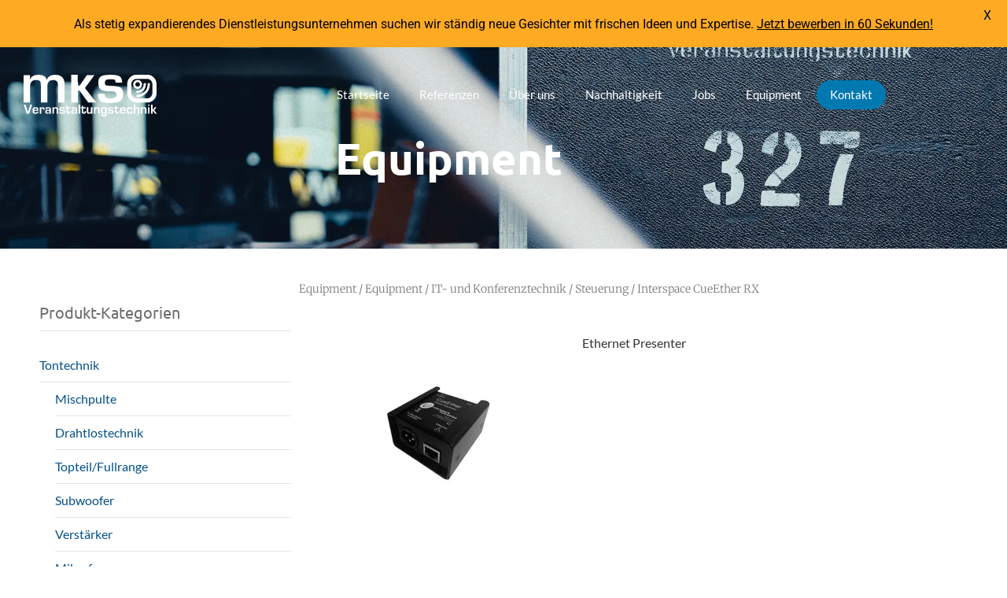

--- FILE ---
content_type: text/css
request_url: https://mks.gmbh/wp-content/cache/autoptimize/css/autoptimize_single_ffa083c3214e1950d361c05dc08d46c7.css?v=1668433739
body_size: 591
content:
@font-face{font-family:'Lato';font-style:normal;font-weight:400;src:url(https://mks.gmbh/wp-content/uploads/fonts/2de1207a3d3a081de2d11c396789110a/lato-latin-ext-v23-normal-400.woff2?c=1668433739) format('woff2');unicode-range:U+0100-024F,U+0259,U+1E00-1EFF,U+2020,U+20A0-20AB,U+20AD-20CF,U+2113,U+2C60-2C7F,U+A720-A7FF}@font-face{font-family:'Lato';font-style:normal;font-weight:400;src:url(https://mks.gmbh/wp-content/uploads/fonts/2de1207a3d3a081de2d11c396789110a/lato-latin-v23-normal-400.woff2?c=1668433739) format('woff2');unicode-range:U+0000-00FF,U+0131,U+0152-0153,U+02BB-02BC,U+02C6,U+02DA,U+02DC,U+2000-206F,U+2074,U+20AC,U+2122,U+2191,U+2193,U+2212,U+2215,U+FEFF,U+FFFD}@font-face{font-family:'Lato';font-style:normal;font-weight:700;src:url(https://mks.gmbh/wp-content/uploads/fonts/2de1207a3d3a081de2d11c396789110a/lato-latin-ext-v23-normal-700.woff2?c=1668433739) format('woff2');unicode-range:U+0100-024F,U+0259,U+1E00-1EFF,U+2020,U+20A0-20AB,U+20AD-20CF,U+2113,U+2C60-2C7F,U+A720-A7FF}@font-face{font-family:'Lato';font-style:normal;font-weight:700;src:url(https://mks.gmbh/wp-content/uploads/fonts/2de1207a3d3a081de2d11c396789110a/lato-latin-v23-normal-700.woff2?c=1668433739) format('woff2');unicode-range:U+0000-00FF,U+0131,U+0152-0153,U+02BB-02BC,U+02C6,U+02DA,U+02DC,U+2000-206F,U+2074,U+20AC,U+2122,U+2191,U+2193,U+2212,U+2215,U+FEFF,U+FFFD}@font-face{font-family:'Roboto';font-style:normal;font-weight:400;src:url(https://mks.gmbh/wp-content/uploads/fonts/2de1207a3d3a081de2d11c396789110a/roboto-cyrillic-ext-v30-normal-400.woff2?c=1668433739) format('woff2');unicode-range:U+0460-052F,U+1C80-1C88,U+20B4,U+2DE0-2DFF,U+A640-A69F,U+FE2E-FE2F}@font-face{font-family:'Roboto';font-style:normal;font-weight:400;src:url(https://mks.gmbh/wp-content/uploads/fonts/2de1207a3d3a081de2d11c396789110a/roboto-cyrillic-v30-normal-400.woff2?c=1668433739) format('woff2');unicode-range:U+0301,U+0400-045F,U+0490-0491,U+04B0-04B1,U+2116}@font-face{font-family:'Roboto';font-style:normal;font-weight:400;src:url(https://mks.gmbh/wp-content/uploads/fonts/2de1207a3d3a081de2d11c396789110a/roboto-greek-ext-v30-normal-400.woff2?c=1668433739) format('woff2');unicode-range:U+1F00-1FFF}@font-face{font-family:'Roboto';font-style:normal;font-weight:400;src:url(https://mks.gmbh/wp-content/uploads/fonts/2de1207a3d3a081de2d11c396789110a/roboto-greek-v30-normal-400.woff2?c=1668433739) format('woff2');unicode-range:U+0370-03FF}@font-face{font-family:'Roboto';font-style:normal;font-weight:400;src:url(https://mks.gmbh/wp-content/uploads/fonts/2de1207a3d3a081de2d11c396789110a/roboto-vietnamese-v30-normal-400.woff2?c=1668433739) format('woff2');unicode-range:U+0102-0103,U+0110-0111,U+0128-0129,U+0168-0169,U+01A0-01A1,U+01AF-01B0,U+1EA0-1EF9,U+20AB}@font-face{font-family:'Roboto';font-style:normal;font-weight:400;src:url(https://mks.gmbh/wp-content/uploads/fonts/2de1207a3d3a081de2d11c396789110a/roboto-latin-ext-v30-normal-400.woff2?c=1668433739) format('woff2');unicode-range:U+0100-024F,U+0259,U+1E00-1EFF,U+2020,U+20A0-20AB,U+20AD-20CF,U+2113,U+2C60-2C7F,U+A720-A7FF}@font-face{font-family:'Roboto';font-style:normal;font-weight:400;src:url(https://mks.gmbh/wp-content/uploads/fonts/2de1207a3d3a081de2d11c396789110a/roboto-latin-v30-normal-400.woff2?c=1668433739) format('woff2');unicode-range:U+0000-00FF,U+0131,U+0152-0153,U+02BB-02BC,U+02C6,U+02DA,U+02DC,U+2000-206F,U+2074,U+20AC,U+2122,U+2191,U+2193,U+2212,U+2215,U+FEFF,U+FFFD}@font-face{font-family:'Roboto';font-style:normal;font-weight:500;src:url(https://mks.gmbh/wp-content/uploads/fonts/2de1207a3d3a081de2d11c396789110a/roboto-cyrillic-ext-v30-normal-500.woff2?c=1668433739) format('woff2');unicode-range:U+0460-052F,U+1C80-1C88,U+20B4,U+2DE0-2DFF,U+A640-A69F,U+FE2E-FE2F}@font-face{font-family:'Roboto';font-style:normal;font-weight:500;src:url(https://mks.gmbh/wp-content/uploads/fonts/2de1207a3d3a081de2d11c396789110a/roboto-cyrillic-v30-normal-500.woff2?c=1668433739) format('woff2');unicode-range:U+0301,U+0400-045F,U+0490-0491,U+04B0-04B1,U+2116}@font-face{font-family:'Roboto';font-style:normal;font-weight:500;src:url(https://mks.gmbh/wp-content/uploads/fonts/2de1207a3d3a081de2d11c396789110a/roboto-greek-ext-v30-normal-500.woff2?c=1668433739) format('woff2');unicode-range:U+1F00-1FFF}@font-face{font-family:'Roboto';font-style:normal;font-weight:500;src:url(https://mks.gmbh/wp-content/uploads/fonts/2de1207a3d3a081de2d11c396789110a/roboto-greek-v30-normal-500.woff2?c=1668433739) format('woff2');unicode-range:U+0370-03FF}@font-face{font-family:'Roboto';font-style:normal;font-weight:500;src:url(https://mks.gmbh/wp-content/uploads/fonts/2de1207a3d3a081de2d11c396789110a/roboto-vietnamese-v30-normal-500.woff2?c=1668433739) format('woff2');unicode-range:U+0102-0103,U+0110-0111,U+0128-0129,U+0168-0169,U+01A0-01A1,U+01AF-01B0,U+1EA0-1EF9,U+20AB}@font-face{font-family:'Roboto';font-style:normal;font-weight:500;src:url(https://mks.gmbh/wp-content/uploads/fonts/2de1207a3d3a081de2d11c396789110a/roboto-latin-ext-v30-normal-500.woff2?c=1668433739) format('woff2');unicode-range:U+0100-024F,U+0259,U+1E00-1EFF,U+2020,U+20A0-20AB,U+20AD-20CF,U+2113,U+2C60-2C7F,U+A720-A7FF}@font-face{font-family:'Roboto';font-style:normal;font-weight:500;src:url(https://mks.gmbh/wp-content/uploads/fonts/2de1207a3d3a081de2d11c396789110a/roboto-latin-v30-normal-500.woff2?c=1668433739) format('woff2');unicode-range:U+0000-00FF,U+0131,U+0152-0153,U+02BB-02BC,U+02C6,U+02DA,U+02DC,U+2000-206F,U+2074,U+20AC,U+2122,U+2191,U+2193,U+2212,U+2215,U+FEFF,U+FFFD}@font-face{font-family:'Roboto';font-style:normal;font-weight:700;src:url(https://mks.gmbh/wp-content/uploads/fonts/2de1207a3d3a081de2d11c396789110a/roboto-cyrillic-ext-v30-normal-700.woff2?c=1668433739) format('woff2');unicode-range:U+0460-052F,U+1C80-1C88,U+20B4,U+2DE0-2DFF,U+A640-A69F,U+FE2E-FE2F}@font-face{font-family:'Roboto';font-style:normal;font-weight:700;src:url(https://mks.gmbh/wp-content/uploads/fonts/2de1207a3d3a081de2d11c396789110a/roboto-cyrillic-v30-normal-700.woff2?c=1668433739) format('woff2');unicode-range:U+0301,U+0400-045F,U+0490-0491,U+04B0-04B1,U+2116}@font-face{font-family:'Roboto';font-style:normal;font-weight:700;src:url(https://mks.gmbh/wp-content/uploads/fonts/2de1207a3d3a081de2d11c396789110a/roboto-greek-ext-v30-normal-700.woff2?c=1668433739) format('woff2');unicode-range:U+1F00-1FFF}@font-face{font-family:'Roboto';font-style:normal;font-weight:700;src:url(https://mks.gmbh/wp-content/uploads/fonts/2de1207a3d3a081de2d11c396789110a/roboto-greek-v30-normal-700.woff2?c=1668433739) format('woff2');unicode-range:U+0370-03FF}@font-face{font-family:'Roboto';font-style:normal;font-weight:700;src:url(https://mks.gmbh/wp-content/uploads/fonts/2de1207a3d3a081de2d11c396789110a/roboto-vietnamese-v30-normal-700.woff2?c=1668433739) format('woff2');unicode-range:U+0102-0103,U+0110-0111,U+0128-0129,U+0168-0169,U+01A0-01A1,U+01AF-01B0,U+1EA0-1EF9,U+20AB}@font-face{font-family:'Roboto';font-style:normal;font-weight:700;src:url(https://mks.gmbh/wp-content/uploads/fonts/2de1207a3d3a081de2d11c396789110a/roboto-latin-ext-v30-normal-700.woff2?c=1668433739) format('woff2');unicode-range:U+0100-024F,U+0259,U+1E00-1EFF,U+2020,U+20A0-20AB,U+20AD-20CF,U+2113,U+2C60-2C7F,U+A720-A7FF}@font-face{font-family:'Roboto';font-style:normal;font-weight:700;src:url(https://mks.gmbh/wp-content/uploads/fonts/2de1207a3d3a081de2d11c396789110a/roboto-latin-v30-normal-700.woff2?c=1668433739) format('woff2');unicode-range:U+0000-00FF,U+0131,U+0152-0153,U+02BB-02BC,U+02C6,U+02DA,U+02DC,U+2000-206F,U+2074,U+20AC,U+2122,U+2191,U+2193,U+2212,U+2215,U+FEFF,U+FFFD}

--- FILE ---
content_type: text/css
request_url: https://mks.gmbh/wp-content/cache/autoptimize/css/autoptimize_single_7a629fc15ce8d9508ba76d08390cd159.css?ver=1769176500
body_size: 528
content:
.elementor-kit-37{--e-global-color-primary:#0079b1;--e-global-color-secondary:#54595f;--e-global-color-text:#cfcfcf;--e-global-color-accent:#61ce70;--e-global-color-7d8d2ef0:#4054b2;--e-global-color-2cc9c570:#23a455;--e-global-color-4be6157f:#000;--e-global-color-37985123:#fff;--e-global-color-f928577:#272525;--e-global-color-6462817:#e7eced;--e-global-color-8300558:#1d2023;--e-global-color-c649e09:#292e31;--e-global-typography-primary-font-family:"Ubuntu";--e-global-typography-primary-font-weight:600;--e-global-typography-secondary-font-family:"Ubuntu";--e-global-typography-secondary-font-weight:400;--e-global-typography-text-font-family:"Roboto";--e-global-typography-text-font-weight:400;--e-global-typography-accent-font-family:"Roboto";--e-global-typography-accent-font-weight:500;--e-global-typography-8c63fd8-font-family:"Roboto";--e-global-typography-8c63fd8-font-size:20px;--e-global-typography-8c63fd8-font-weight:300;--e-global-typography-8c63fd8-text-transform:none;--e-global-typography-8c63fd8-font-style:normal;--e-global-typography-8c63fd8-text-decoration:none;--e-global-typography-8c63fd8-line-height:1.6em;--e-global-typography-8c63fd8-letter-spacing:0px}.elementor-kit-37 e-page-transition{background-color:#ffbc7d}.elementor-kit-37 h1{font-family:var(--e-global-typography-primary-font-family),Sans-serif;font-weight:var(--e-global-typography-primary-font-weight)}.elementor-kit-37 h2{font-family:var(--e-global-typography-primary-font-family),Sans-serif;font-weight:var(--e-global-typography-primary-font-weight)}.elementor-kit-37 h3{font-family:var(--e-global-typography-primary-font-family),Sans-serif;font-weight:var(--e-global-typography-primary-font-weight)}.elementor-kit-37 h4{font-family:var(--e-global-typography-primary-font-family),Sans-serif;font-weight:var(--e-global-typography-primary-font-weight)}.elementor-kit-37 h5{font-family:var(--e-global-typography-primary-font-family),Sans-serif;font-weight:var(--e-global-typography-primary-font-weight)}.elementor-section.elementor-section-boxed>.elementor-container{max-width:1140px}.e-con{--container-max-width:1140px}.elementor-widget:not(:last-child){margin-block-end:20px}.elementor-element{--widgets-spacing:20px 20px;--widgets-spacing-row:20px;--widgets-spacing-column:20px}{}h1.entry-title{display:var(--page-title-display)}@media(max-width:1024px){.elementor-section.elementor-section-boxed>.elementor-container{max-width:1024px}.e-con{--container-max-width:1024px}}@media(max-width:767px){.elementor-section.elementor-section-boxed>.elementor-container{max-width:767px}.e-con{--container-max-width:767px}}

--- FILE ---
content_type: text/css
request_url: https://mks.gmbh/wp-content/cache/autoptimize/css/autoptimize_single_a972bcd9b72fbd5a009bc2fd4361aa7f.css?ver=1769176501
body_size: 1602
content:
.elementor-1304 .elementor-element.elementor-element-434a134{margin-top:0;margin-bottom:0;padding:10px 0}.elementor-bc-flex-widget .elementor-1304 .elementor-element.elementor-element-64574049.elementor-column .elementor-widget-wrap{align-items:center}.elementor-1304 .elementor-element.elementor-element-64574049.elementor-column.elementor-element[data-element_type="column"]>.elementor-widget-wrap.elementor-element-populated{align-content:center;align-items:center}.elementor-1304 .elementor-element.elementor-element-247b7050 .hfe-site-logo-container,.elementor-1304 .elementor-element.elementor-element-247b7050 .hfe-caption-width figcaption{text-align:left}.elementor-1304 .elementor-element.elementor-element-247b7050 .widget-image-caption{margin-top:0;margin-bottom:0}.elementor-1304 .elementor-element.elementor-element-247b7050>.elementor-widget-container{margin:11px;padding:0}.elementor-1304 .elementor-element.elementor-element-247b7050 .hfe-site-logo-container .hfe-site-logo-img{border-style:none}.elementor-bc-flex-widget .elementor-1304 .elementor-element.elementor-element-53f60f91.elementor-column .elementor-widget-wrap{align-items:center}.elementor-1304 .elementor-element.elementor-element-53f60f91.elementor-column.elementor-element[data-element_type="column"]>.elementor-widget-wrap.elementor-element-populated{align-content:center;align-items:center}.elementor-1304 .elementor-element.elementor-element-53f60f91.elementor-column>.elementor-widget-wrap{justify-content:flex-end}.elementor-1304 .elementor-element.elementor-element-78d6232e .menu-item a.hfe-menu-item{padding-left:19px;padding-right:19px}.elementor-1304 .elementor-element.elementor-element-78d6232e .menu-item a.hfe-sub-menu-item{padding-left:calc( 19px + 20px );padding-right:19px}.elementor-1304 .elementor-element.elementor-element-78d6232e .hfe-nav-menu__layout-vertical .menu-item ul ul a.hfe-sub-menu-item{padding-left:calc( 19px + 40px );padding-right:19px}.elementor-1304 .elementor-element.elementor-element-78d6232e .hfe-nav-menu__layout-vertical .menu-item ul ul ul a.hfe-sub-menu-item{padding-left:calc( 19px + 60px );padding-right:19px}.elementor-1304 .elementor-element.elementor-element-78d6232e .hfe-nav-menu__layout-vertical .menu-item ul ul ul ul a.hfe-sub-menu-item{padding-left:calc( 19px + 80px );padding-right:19px}.elementor-1304 .elementor-element.elementor-element-78d6232e .menu-item a.hfe-menu-item,.elementor-1304 .elementor-element.elementor-element-78d6232e .menu-item a.hfe-sub-menu-item{padding-top:15px;padding-bottom:15px}body:not(.rtl) .elementor-1304 .elementor-element.elementor-element-78d6232e .hfe-nav-menu__layout-horizontal .hfe-nav-menu>li.menu-item:not(:last-child){margin-right:0}body.rtl .elementor-1304 .elementor-element.elementor-element-78d6232e .hfe-nav-menu__layout-horizontal .hfe-nav-menu>li.menu-item:not(:last-child){margin-left:0}.elementor-1304 .elementor-element.elementor-element-78d6232e nav:not(.hfe-nav-menu__layout-horizontal) .hfe-nav-menu>li.menu-item:not(:last-child){margin-bottom:0}body:not(.rtl) .elementor-1304 .elementor-element.elementor-element-78d6232e .hfe-nav-menu__layout-horizontal .hfe-nav-menu>li.menu-item{margin-bottom:0}.elementor-1304 .elementor-element.elementor-element-78d6232e ul.sub-menu{width:220px}.elementor-1304 .elementor-element.elementor-element-78d6232e .sub-menu li a.hfe-sub-menu-item,.elementor-1304 .elementor-element.elementor-element-78d6232e nav.hfe-dropdown li a.hfe-menu-item,.elementor-1304 .elementor-element.elementor-element-78d6232e nav.hfe-dropdown-expandible li a.hfe-menu-item{padding-left:22px;padding-right:22px}.elementor-1304 .elementor-element.elementor-element-78d6232e nav.hfe-dropdown-expandible a.hfe-sub-menu-item,.elementor-1304 .elementor-element.elementor-element-78d6232e nav.hfe-dropdown li a.hfe-sub-menu-item{padding-left:calc( 22px + 20px );padding-right:22px}.elementor-1304 .elementor-element.elementor-element-78d6232e .hfe-dropdown .menu-item ul ul a.hfe-sub-menu-item,.elementor-1304 .elementor-element.elementor-element-78d6232e .hfe-dropdown-expandible .menu-item ul ul a.hfe-sub-menu-item{padding-left:calc( 22px + 40px );padding-right:22px}.elementor-1304 .elementor-element.elementor-element-78d6232e .hfe-dropdown .menu-item ul ul ul a.hfe-sub-menu-item,.elementor-1304 .elementor-element.elementor-element-78d6232e .hfe-dropdown-expandible .menu-item ul ul ul a.hfe-sub-menu-item{padding-left:calc( 22px + 60px );padding-right:22px}.elementor-1304 .elementor-element.elementor-element-78d6232e .hfe-dropdown .menu-item ul ul ul ul a.hfe-sub-menu-item,.elementor-1304 .elementor-element.elementor-element-78d6232e .hfe-dropdown-expandible .menu-item ul ul ul ul a.hfe-sub-menu-item{padding-left:calc( 22px + 80px );padding-right:22px}.elementor-1304 .elementor-element.elementor-element-78d6232e .sub-menu a.hfe-sub-menu-item,.elementor-1304 .elementor-element.elementor-element-78d6232e nav.hfe-dropdown li a.hfe-menu-item,.elementor-1304 .elementor-element.elementor-element-78d6232e nav.hfe-dropdown li a.hfe-sub-menu-item,.elementor-1304 .elementor-element.elementor-element-78d6232e nav.hfe-dropdown-expandible li a.hfe-menu-item,.elementor-1304 .elementor-element.elementor-element-78d6232e nav.hfe-dropdown-expandible li a.hfe-sub-menu-item{padding-top:11px;padding-bottom:11px}.elementor-1304 .elementor-element.elementor-element-78d6232e .hfe-nav-menu-icon{font-size:23px;background-color:#3A3A3A00;padding:.35em}.elementor-1304 .elementor-element.elementor-element-78d6232e .hfe-nav-menu-icon svg{font-size:23px;line-height:23px;height:23px;width:23px}.elementor-1304 .elementor-element.elementor-element-78d6232e .menu-item a.hfe-menu-item.elementor-button{padding:11px 17px;background-color:var(--e-global-color-primary);color:#fff;border-radius:40px}.elementor-1304 .elementor-element.elementor-element-78d6232e{width:auto;max-width:auto}.elementor-1304 .elementor-element.elementor-element-78d6232e .hfe-nav-menu__toggle{margin-left:auto}.elementor-1304 .elementor-element.elementor-element-78d6232e a.hfe-menu-item,.elementor-1304 .elementor-element.elementor-element-78d6232e a.hfe-sub-menu-item{font-size:15px}.elementor-1304 .elementor-element.elementor-element-78d6232e .menu-item a.hfe-menu-item,.elementor-1304 .elementor-element.elementor-element-78d6232e .sub-menu a.hfe-sub-menu-item{color:#fff}.elementor-1304 .elementor-element.elementor-element-78d6232e .hfe-nav-menu-layout:not(.hfe-pointer__framed) .menu-item.parent a.hfe-menu-item:before,.elementor-1304 .elementor-element.elementor-element-78d6232e .hfe-nav-menu-layout:not(.hfe-pointer__framed) .menu-item.parent a.hfe-menu-item:after{background-color:var(--e-global-color-primary)}.elementor-1304 .elementor-element.elementor-element-78d6232e .hfe-nav-menu-layout:not(.hfe-pointer__framed) .menu-item.parent .sub-menu .hfe-has-submenu-container a:after{background-color:var(--e-global-color-primary)}.elementor-1304 .elementor-element.elementor-element-78d6232e .hfe-pointer__framed .menu-item.parent a.hfe-menu-item:before,.elementor-1304 .elementor-element.elementor-element-78d6232e .hfe-pointer__framed .menu-item.parent a.hfe-menu-item:after{border-color:var(--e-global-color-primary)}.elementor-1304 .elementor-element.elementor-element-78d6232e .sub-menu a.hfe-sub-menu-item,.elementor-1304 .elementor-element.elementor-element-78d6232e .elementor-menu-toggle,.elementor-1304 .elementor-element.elementor-element-78d6232e nav.hfe-dropdown li a.hfe-menu-item,.elementor-1304 .elementor-element.elementor-element-78d6232e nav.hfe-dropdown li a.hfe-sub-menu-item,.elementor-1304 .elementor-element.elementor-element-78d6232e nav.hfe-dropdown-expandible li a.hfe-menu-item,.elementor-1304 .elementor-element.elementor-element-78d6232e nav.hfe-dropdown-expandible li a.hfe-sub-menu-item{color:#c8c8c8}.elementor-1304 .elementor-element.elementor-element-78d6232e .sub-menu,.elementor-1304 .elementor-element.elementor-element-78d6232e nav.hfe-dropdown,.elementor-1304 .elementor-element.elementor-element-78d6232e nav.hfe-dropdown-expandible,.elementor-1304 .elementor-element.elementor-element-78d6232e nav.hfe-dropdown .menu-item a.hfe-menu-item,.elementor-1304 .elementor-element.elementor-element-78d6232e nav.hfe-dropdown .menu-item a.hfe-sub-menu-item{background-color:#353c40}.elementor-1304 .elementor-element.elementor-element-78d6232e .sub-menu a.hfe-sub-menu-item:hover,.elementor-1304 .elementor-element.elementor-element-78d6232e .elementor-menu-toggle:hover,.elementor-1304 .elementor-element.elementor-element-78d6232e nav.hfe-dropdown li a.hfe-menu-item:hover,.elementor-1304 .elementor-element.elementor-element-78d6232e nav.hfe-dropdown li a.hfe-sub-menu-item:hover,.elementor-1304 .elementor-element.elementor-element-78d6232e nav.hfe-dropdown-expandible li a.hfe-menu-item:hover,.elementor-1304 .elementor-element.elementor-element-78d6232e nav.hfe-dropdown-expandible li a.hfe-sub-menu-item:hover{color:#fff}.elementor-1304 .elementor-element.elementor-element-78d6232e .sub-menu li a.hfe-sub-menu-item,.elementor-1304 .elementor-element.elementor-element-78d6232e nav.hfe-dropdown li a.hfe-sub-menu-item,.elementor-1304 .elementor-element.elementor-element-78d6232e nav.hfe-dropdown li a.hfe-menu-item,.elementor-1304 .elementor-element.elementor-element-78d6232e nav.hfe-dropdown-expandible li a.hfe-menu-item,.elementor-1304 .elementor-element.elementor-element-78d6232e nav.hfe-dropdown-expandible li a.hfe-sub-menu-item{font-size:13px}.elementor-1304 .elementor-element.elementor-element-78d6232e .sub-menu li.menu-item:not(:last-child),.elementor-1304 .elementor-element.elementor-element-78d6232e nav.hfe-dropdown li.menu-item:not(:last-child),.elementor-1304 .elementor-element.elementor-element-78d6232e nav.hfe-dropdown-expandible li.menu-item:not(:last-child){border-bottom-style:none}.elementor-1304 .elementor-element.elementor-element-78d6232e div.hfe-nav-menu-icon{color:#fff}.elementor-1304 .elementor-element.elementor-element-78d6232e div.hfe-nav-menu-icon svg{fill:#fff}:root{--page-title-display:none}@media(max-width:1024px){body:not(.rtl) .elementor-1304 .elementor-element.elementor-element-78d6232e.hfe-nav-menu__breakpoint-tablet .hfe-nav-menu__layout-horizontal .hfe-nav-menu>li.menu-item:not(:last-child){margin-right:0}body .elementor-1304 .elementor-element.elementor-element-78d6232e nav.hfe-nav-menu__layout-vertical .hfe-nav-menu>li.menu-item:not(:last-child){margin-bottom:0}.elementor-1304 .elementor-element.elementor-element-78d6232e .sub-menu li a.hfe-sub-menu-item,.elementor-1304 .elementor-element.elementor-element-78d6232e nav.hfe-dropdown li a.hfe-menu-item,.elementor-1304 .elementor-element.elementor-element-78d6232e nav.hfe-dropdown-expandible li a.hfe-menu-item{padding-left:30px;padding-right:30px}.elementor-1304 .elementor-element.elementor-element-78d6232e nav.hfe-dropdown-expandible a.hfe-sub-menu-item,.elementor-1304 .elementor-element.elementor-element-78d6232e nav.hfe-dropdown li a.hfe-sub-menu-item{padding-left:calc( 30px + 20px );padding-right:30px}.elementor-1304 .elementor-element.elementor-element-78d6232e .hfe-dropdown .menu-item ul ul a.hfe-sub-menu-item,.elementor-1304 .elementor-element.elementor-element-78d6232e .hfe-dropdown-expandible .menu-item ul ul a.hfe-sub-menu-item{padding-left:calc( 30px + 40px );padding-right:30px}.elementor-1304 .elementor-element.elementor-element-78d6232e .hfe-dropdown .menu-item ul ul ul a.hfe-sub-menu-item,.elementor-1304 .elementor-element.elementor-element-78d6232e .hfe-dropdown-expandible .menu-item ul ul ul a.hfe-sub-menu-item{padding-left:calc( 30px + 60px );padding-right:30px}.elementor-1304 .elementor-element.elementor-element-78d6232e .hfe-dropdown .menu-item ul ul ul ul a.hfe-sub-menu-item,.elementor-1304 .elementor-element.elementor-element-78d6232e .hfe-dropdown-expandible .menu-item ul ul ul ul a.hfe-sub-menu-item{padding-left:calc( 30px + 80px );padding-right:30px}.elementor-1304 .elementor-element.elementor-element-78d6232e .hfe-nav-menu-icon{font-size:23px;border-width:0;padding:.35em;border-radius:0}.elementor-1304 .elementor-element.elementor-element-78d6232e .hfe-nav-menu-icon svg{font-size:23px;line-height:23px;height:23px;width:23px}.elementor-1304 .elementor-element.elementor-element-78d6232e{width:var(--container-widget-width,160px);max-width:160px;--container-widget-width:160px;--container-widget-flex-grow:0}}@media(min-width:768px){.elementor-1304 .elementor-element.elementor-element-64574049{width:20%}.elementor-1304 .elementor-element.elementor-element-53f60f91{width:79.665%}}@media(max-width:1024px) and (min-width:768px){.elementor-1304 .elementor-element.elementor-element-64574049{width:50%}.elementor-1304 .elementor-element.elementor-element-53f60f91{width:50%}}@media(max-width:767px){.elementor-1304 .elementor-element.elementor-element-64574049{width:50%}.elementor-1304 .elementor-element.elementor-element-53f60f91{width:50%}.elementor-1304 .elementor-element.elementor-element-53f60f91>.elementor-element-populated{padding:0}body:not(.rtl) .elementor-1304 .elementor-element.elementor-element-78d6232e.hfe-nav-menu__breakpoint-mobile .hfe-nav-menu__layout-horizontal .hfe-nav-menu>li.menu-item:not(:last-child){margin-right:0}body .elementor-1304 .elementor-element.elementor-element-78d6232e nav.hfe-nav-menu__layout-vertical .hfe-nav-menu>li.menu-item:not(:last-child){margin-bottom:0}.elementor-1304 .elementor-element.elementor-element-78d6232e .hfe-nav-menu-icon{font-size:23px;border-radius:0}.elementor-1304 .elementor-element.elementor-element-78d6232e .hfe-nav-menu-icon svg{font-size:23px;line-height:23px;height:23px;width:23px}.elementor-1304 .elementor-element.elementor-element-78d6232e{width:var(--container-widget-width,50%);max-width:50%;--container-widget-width:50%;--container-widget-flex-grow:0}}

--- FILE ---
content_type: text/css
request_url: https://mks.gmbh/wp-content/cache/autoptimize/css/autoptimize_single_009302980e67b76fb52019770257d7da.css?ver=1769176501
body_size: 1694
content:
.elementor-1316 .elementor-element.elementor-element-434a134:not(.elementor-motion-effects-element-type-background),.elementor-1316 .elementor-element.elementor-element-434a134>.elementor-motion-effects-container>.elementor-motion-effects-layer{background-color:var(--e-global-color-c649e09)}.elementor-1316 .elementor-element.elementor-element-434a134{transition:background .3s,border .3s,border-radius .3s,box-shadow .3s;margin-top:0;margin-bottom:0;padding:10px 0}.elementor-1316 .elementor-element.elementor-element-434a134>.elementor-background-overlay{transition:background .3s,border-radius .3s,opacity .3s}.elementor-bc-flex-widget .elementor-1316 .elementor-element.elementor-element-64574049.elementor-column .elementor-widget-wrap{align-items:center}.elementor-1316 .elementor-element.elementor-element-64574049.elementor-column.elementor-element[data-element_type="column"]>.elementor-widget-wrap.elementor-element-populated{align-content:center;align-items:center}.elementor-1316 .elementor-element.elementor-element-247b7050 .hfe-site-logo-container,.elementor-1316 .elementor-element.elementor-element-247b7050 .hfe-caption-width figcaption{text-align:left}.elementor-1316 .elementor-element.elementor-element-247b7050 .widget-image-caption{margin-top:0;margin-bottom:0}.elementor-1316 .elementor-element.elementor-element-247b7050>.elementor-widget-container{margin:11px;padding:0}.elementor-1316 .elementor-element.elementor-element-247b7050 .hfe-site-logo-container .hfe-site-logo-img{border-style:none}.elementor-bc-flex-widget .elementor-1316 .elementor-element.elementor-element-53f60f91.elementor-column .elementor-widget-wrap{align-items:center}.elementor-1316 .elementor-element.elementor-element-53f60f91.elementor-column.elementor-element[data-element_type="column"]>.elementor-widget-wrap.elementor-element-populated{align-content:center;align-items:center}.elementor-1316 .elementor-element.elementor-element-53f60f91.elementor-column>.elementor-widget-wrap{justify-content:flex-end}.elementor-1316 .elementor-element.elementor-element-78d6232e .menu-item a.hfe-menu-item{padding-left:19px;padding-right:19px}.elementor-1316 .elementor-element.elementor-element-78d6232e .menu-item a.hfe-sub-menu-item{padding-left:calc( 19px + 20px );padding-right:19px}.elementor-1316 .elementor-element.elementor-element-78d6232e .hfe-nav-menu__layout-vertical .menu-item ul ul a.hfe-sub-menu-item{padding-left:calc( 19px + 40px );padding-right:19px}.elementor-1316 .elementor-element.elementor-element-78d6232e .hfe-nav-menu__layout-vertical .menu-item ul ul ul a.hfe-sub-menu-item{padding-left:calc( 19px + 60px );padding-right:19px}.elementor-1316 .elementor-element.elementor-element-78d6232e .hfe-nav-menu__layout-vertical .menu-item ul ul ul ul a.hfe-sub-menu-item{padding-left:calc( 19px + 80px );padding-right:19px}.elementor-1316 .elementor-element.elementor-element-78d6232e .menu-item a.hfe-menu-item,.elementor-1316 .elementor-element.elementor-element-78d6232e .menu-item a.hfe-sub-menu-item{padding-top:15px;padding-bottom:15px}body:not(.rtl) .elementor-1316 .elementor-element.elementor-element-78d6232e .hfe-nav-menu__layout-horizontal .hfe-nav-menu>li.menu-item:not(:last-child){margin-right:0}body.rtl .elementor-1316 .elementor-element.elementor-element-78d6232e .hfe-nav-menu__layout-horizontal .hfe-nav-menu>li.menu-item:not(:last-child){margin-left:0}.elementor-1316 .elementor-element.elementor-element-78d6232e nav:not(.hfe-nav-menu__layout-horizontal) .hfe-nav-menu>li.menu-item:not(:last-child){margin-bottom:0}body:not(.rtl) .elementor-1316 .elementor-element.elementor-element-78d6232e .hfe-nav-menu__layout-horizontal .hfe-nav-menu>li.menu-item{margin-bottom:0}.elementor-1316 .elementor-element.elementor-element-78d6232e ul.sub-menu{width:220px}.elementor-1316 .elementor-element.elementor-element-78d6232e .sub-menu li a.hfe-sub-menu-item,.elementor-1316 .elementor-element.elementor-element-78d6232e nav.hfe-dropdown li a.hfe-menu-item,.elementor-1316 .elementor-element.elementor-element-78d6232e nav.hfe-dropdown-expandible li a.hfe-menu-item{padding-left:22px;padding-right:22px}.elementor-1316 .elementor-element.elementor-element-78d6232e nav.hfe-dropdown-expandible a.hfe-sub-menu-item,.elementor-1316 .elementor-element.elementor-element-78d6232e nav.hfe-dropdown li a.hfe-sub-menu-item{padding-left:calc( 22px + 20px );padding-right:22px}.elementor-1316 .elementor-element.elementor-element-78d6232e .hfe-dropdown .menu-item ul ul a.hfe-sub-menu-item,.elementor-1316 .elementor-element.elementor-element-78d6232e .hfe-dropdown-expandible .menu-item ul ul a.hfe-sub-menu-item{padding-left:calc( 22px + 40px );padding-right:22px}.elementor-1316 .elementor-element.elementor-element-78d6232e .hfe-dropdown .menu-item ul ul ul a.hfe-sub-menu-item,.elementor-1316 .elementor-element.elementor-element-78d6232e .hfe-dropdown-expandible .menu-item ul ul ul a.hfe-sub-menu-item{padding-left:calc( 22px + 60px );padding-right:22px}.elementor-1316 .elementor-element.elementor-element-78d6232e .hfe-dropdown .menu-item ul ul ul ul a.hfe-sub-menu-item,.elementor-1316 .elementor-element.elementor-element-78d6232e .hfe-dropdown-expandible .menu-item ul ul ul ul a.hfe-sub-menu-item{padding-left:calc( 22px + 80px );padding-right:22px}.elementor-1316 .elementor-element.elementor-element-78d6232e .sub-menu a.hfe-sub-menu-item,.elementor-1316 .elementor-element.elementor-element-78d6232e nav.hfe-dropdown li a.hfe-menu-item,.elementor-1316 .elementor-element.elementor-element-78d6232e nav.hfe-dropdown li a.hfe-sub-menu-item,.elementor-1316 .elementor-element.elementor-element-78d6232e nav.hfe-dropdown-expandible li a.hfe-menu-item,.elementor-1316 .elementor-element.elementor-element-78d6232e nav.hfe-dropdown-expandible li a.hfe-sub-menu-item{padding-top:11px;padding-bottom:11px}.elementor-1316 .elementor-element.elementor-element-78d6232e .hfe-nav-menu-icon{font-size:23px;background-color:#3A3A3A00;padding:.35em}.elementor-1316 .elementor-element.elementor-element-78d6232e .hfe-nav-menu-icon svg{font-size:23px;line-height:23px;height:23px;width:23px}.elementor-1316 .elementor-element.elementor-element-78d6232e .menu-item a.hfe-menu-item.elementor-button{padding:11px 17px;background-color:var(--e-global-color-primary);color:#fff;border-radius:40px}.elementor-1316 .elementor-element.elementor-element-78d6232e{width:auto;max-width:auto}.elementor-1316 .elementor-element.elementor-element-78d6232e .hfe-nav-menu__toggle{margin-left:auto}.elementor-1316 .elementor-element.elementor-element-78d6232e a.hfe-menu-item,.elementor-1316 .elementor-element.elementor-element-78d6232e a.hfe-sub-menu-item{font-size:15px}.elementor-1316 .elementor-element.elementor-element-78d6232e .menu-item a.hfe-menu-item,.elementor-1316 .elementor-element.elementor-element-78d6232e .sub-menu a.hfe-sub-menu-item{color:#fff}.elementor-1316 .elementor-element.elementor-element-78d6232e .hfe-nav-menu-layout:not(.hfe-pointer__framed) .menu-item.parent a.hfe-menu-item:before,.elementor-1316 .elementor-element.elementor-element-78d6232e .hfe-nav-menu-layout:not(.hfe-pointer__framed) .menu-item.parent a.hfe-menu-item:after{background-color:var(--e-global-color-primary)}.elementor-1316 .elementor-element.elementor-element-78d6232e .hfe-nav-menu-layout:not(.hfe-pointer__framed) .menu-item.parent .sub-menu .hfe-has-submenu-container a:after{background-color:var(--e-global-color-primary)}.elementor-1316 .elementor-element.elementor-element-78d6232e .hfe-pointer__framed .menu-item.parent a.hfe-menu-item:before,.elementor-1316 .elementor-element.elementor-element-78d6232e .hfe-pointer__framed .menu-item.parent a.hfe-menu-item:after{border-color:var(--e-global-color-primary)}.elementor-1316 .elementor-element.elementor-element-78d6232e .sub-menu a.hfe-sub-menu-item,.elementor-1316 .elementor-element.elementor-element-78d6232e .elementor-menu-toggle,.elementor-1316 .elementor-element.elementor-element-78d6232e nav.hfe-dropdown li a.hfe-menu-item,.elementor-1316 .elementor-element.elementor-element-78d6232e nav.hfe-dropdown li a.hfe-sub-menu-item,.elementor-1316 .elementor-element.elementor-element-78d6232e nav.hfe-dropdown-expandible li a.hfe-menu-item,.elementor-1316 .elementor-element.elementor-element-78d6232e nav.hfe-dropdown-expandible li a.hfe-sub-menu-item{color:#c8c8c8}.elementor-1316 .elementor-element.elementor-element-78d6232e .sub-menu,.elementor-1316 .elementor-element.elementor-element-78d6232e nav.hfe-dropdown,.elementor-1316 .elementor-element.elementor-element-78d6232e nav.hfe-dropdown-expandible,.elementor-1316 .elementor-element.elementor-element-78d6232e nav.hfe-dropdown .menu-item a.hfe-menu-item,.elementor-1316 .elementor-element.elementor-element-78d6232e nav.hfe-dropdown .menu-item a.hfe-sub-menu-item{background-color:#353c40}.elementor-1316 .elementor-element.elementor-element-78d6232e .sub-menu a.hfe-sub-menu-item:hover,.elementor-1316 .elementor-element.elementor-element-78d6232e .elementor-menu-toggle:hover,.elementor-1316 .elementor-element.elementor-element-78d6232e nav.hfe-dropdown li a.hfe-menu-item:hover,.elementor-1316 .elementor-element.elementor-element-78d6232e nav.hfe-dropdown li a.hfe-sub-menu-item:hover,.elementor-1316 .elementor-element.elementor-element-78d6232e nav.hfe-dropdown-expandible li a.hfe-menu-item:hover,.elementor-1316 .elementor-element.elementor-element-78d6232e nav.hfe-dropdown-expandible li a.hfe-sub-menu-item:hover{color:#fff}.elementor-1316 .elementor-element.elementor-element-78d6232e .sub-menu li a.hfe-sub-menu-item,.elementor-1316 .elementor-element.elementor-element-78d6232e nav.hfe-dropdown li a.hfe-sub-menu-item,.elementor-1316 .elementor-element.elementor-element-78d6232e nav.hfe-dropdown li a.hfe-menu-item,.elementor-1316 .elementor-element.elementor-element-78d6232e nav.hfe-dropdown-expandible li a.hfe-menu-item,.elementor-1316 .elementor-element.elementor-element-78d6232e nav.hfe-dropdown-expandible li a.hfe-sub-menu-item{font-size:13px}.elementor-1316 .elementor-element.elementor-element-78d6232e .sub-menu li.menu-item:not(:last-child),.elementor-1316 .elementor-element.elementor-element-78d6232e nav.hfe-dropdown li.menu-item:not(:last-child),.elementor-1316 .elementor-element.elementor-element-78d6232e nav.hfe-dropdown-expandible li.menu-item:not(:last-child){border-bottom-style:none}.elementor-1316 .elementor-element.elementor-element-78d6232e div.hfe-nav-menu-icon{color:#fff}.elementor-1316 .elementor-element.elementor-element-78d6232e div.hfe-nav-menu-icon svg{fill:#fff}@media(max-width:1024px){body:not(.rtl) .elementor-1316 .elementor-element.elementor-element-78d6232e.hfe-nav-menu__breakpoint-tablet .hfe-nav-menu__layout-horizontal .hfe-nav-menu>li.menu-item:not(:last-child){margin-right:0}body .elementor-1316 .elementor-element.elementor-element-78d6232e nav.hfe-nav-menu__layout-vertical .hfe-nav-menu>li.menu-item:not(:last-child){margin-bottom:0}.elementor-1316 .elementor-element.elementor-element-78d6232e .sub-menu li a.hfe-sub-menu-item,.elementor-1316 .elementor-element.elementor-element-78d6232e nav.hfe-dropdown li a.hfe-menu-item,.elementor-1316 .elementor-element.elementor-element-78d6232e nav.hfe-dropdown-expandible li a.hfe-menu-item{padding-left:30px;padding-right:30px}.elementor-1316 .elementor-element.elementor-element-78d6232e nav.hfe-dropdown-expandible a.hfe-sub-menu-item,.elementor-1316 .elementor-element.elementor-element-78d6232e nav.hfe-dropdown li a.hfe-sub-menu-item{padding-left:calc( 30px + 20px );padding-right:30px}.elementor-1316 .elementor-element.elementor-element-78d6232e .hfe-dropdown .menu-item ul ul a.hfe-sub-menu-item,.elementor-1316 .elementor-element.elementor-element-78d6232e .hfe-dropdown-expandible .menu-item ul ul a.hfe-sub-menu-item{padding-left:calc( 30px + 40px );padding-right:30px}.elementor-1316 .elementor-element.elementor-element-78d6232e .hfe-dropdown .menu-item ul ul ul a.hfe-sub-menu-item,.elementor-1316 .elementor-element.elementor-element-78d6232e .hfe-dropdown-expandible .menu-item ul ul ul a.hfe-sub-menu-item{padding-left:calc( 30px + 60px );padding-right:30px}.elementor-1316 .elementor-element.elementor-element-78d6232e .hfe-dropdown .menu-item ul ul ul ul a.hfe-sub-menu-item,.elementor-1316 .elementor-element.elementor-element-78d6232e .hfe-dropdown-expandible .menu-item ul ul ul ul a.hfe-sub-menu-item{padding-left:calc( 30px + 80px );padding-right:30px}.elementor-1316 .elementor-element.elementor-element-78d6232e .hfe-nav-menu-icon{font-size:23px;border-width:0;padding:.35em;border-radius:0}.elementor-1316 .elementor-element.elementor-element-78d6232e .hfe-nav-menu-icon svg{font-size:23px;line-height:23px;height:23px;width:23px}.elementor-1316 .elementor-element.elementor-element-78d6232e{width:var(--container-widget-width,160px);max-width:160px;--container-widget-width:160px;--container-widget-flex-grow:0}}@media(min-width:768px){.elementor-1316 .elementor-element.elementor-element-64574049{width:20%}.elementor-1316 .elementor-element.elementor-element-53f60f91{width:79.665%}}@media(max-width:1024px) and (min-width:768px){.elementor-1316 .elementor-element.elementor-element-64574049{width:50%}.elementor-1316 .elementor-element.elementor-element-53f60f91{width:50%}}@media(max-width:767px){.elementor-1316 .elementor-element.elementor-element-64574049{width:50%}.elementor-1316 .elementor-element.elementor-element-53f60f91{width:50%}.elementor-1316 .elementor-element.elementor-element-53f60f91>.elementor-element-populated{padding:0}body:not(.rtl) .elementor-1316 .elementor-element.elementor-element-78d6232e.hfe-nav-menu__breakpoint-mobile .hfe-nav-menu__layout-horizontal .hfe-nav-menu>li.menu-item:not(:last-child){margin-right:0}body .elementor-1316 .elementor-element.elementor-element-78d6232e nav.hfe-nav-menu__layout-vertical .hfe-nav-menu>li.menu-item:not(:last-child){margin-bottom:0}.elementor-1316 .elementor-element.elementor-element-78d6232e .hfe-nav-menu-icon{font-size:23px;border-radius:0}.elementor-1316 .elementor-element.elementor-element-78d6232e .hfe-nav-menu-icon svg{font-size:23px;line-height:23px;height:23px;width:23px}.elementor-1316 .elementor-element.elementor-element-78d6232e{width:var(--container-widget-width,50%);max-width:50%;--container-widget-width:50%;--container-widget-flex-grow:0}}

--- FILE ---
content_type: text/css
request_url: https://mks.gmbh/wp-content/cache/autoptimize/css/autoptimize_single_fd7ba5512f896abd9fad3f53bd168b46.css?ver=1769179685
body_size: 1167
content:
.elementor-2341 .elementor-element.elementor-element-82d22a1:not(.elementor-motion-effects-element-type-background),.elementor-2341 .elementor-element.elementor-element-82d22a1>.elementor-motion-effects-container>.elementor-motion-effects-layer{background-color:#181818;background-image:url("https://mks.gmbh/wp-content/uploads/2021/11/210607_mks_0058-1.jpg");background-position:center center;background-size:cover}.elementor-2341 .elementor-element.elementor-element-82d22a1>.elementor-background-overlay{background-color:var(--e-global-color-4be6157f);opacity:.3;transition:background .3s,border-radius .3s,opacity .3s}.elementor-2341 .elementor-element.elementor-element-82d22a1>.elementor-container{min-height:20vw}.elementor-2341 .elementor-element.elementor-element-82d22a1{transition:background .3s,border .3s,border-radius .3s,box-shadow .3s;margin-top:-50px;margin-bottom:0;padding:0}.elementor-2341 .elementor-element.elementor-element-faccd4e>.elementor-element-populated{padding:5px}.elementor-2341 .elementor-element.elementor-element-7ede6dd{--spacer-size:15px}.elementor-2341 .elementor-element.elementor-element-0f75877 .th-header-wrap{max-width:100%;margin:0 auto}.elementor-2341 .elementor-element.elementor-element-0f75877 .th-header-wrap .elementor-icon-box-wrapper{text-align:center}.elementor-2341 .elementor-element.elementor-element-0f75877 .elementor-icon-box-content .elementor-icon-box-title{color:#fff;font-weight:700}.elementor-2341 .elementor-element.elementor-element-0f75877 .elementor-icon-box-content .elementor-icon-box-description{color:#fff}.elementor-2341 .elementor-element.elementor-element-0f75877 .elementor-icon-box-content .elementor-icon-box-description a{color:#fff}.elementor-2341 .elementor-element.elementor-element-329b8e52>.elementor-container>.elementor-column>.elementor-widget-wrap{align-content:flex-start;align-items:flex-start}.elementor-2341 .elementor-element.elementor-element-329b8e52{margin-top:40px;margin-bottom:40px;padding:0}.elementor-2341 .elementor-element.elementor-element-34b88b8a:not(.elementor-motion-effects-element-type-background)>.elementor-widget-wrap,.elementor-2341 .elementor-element.elementor-element-34b88b8a>.elementor-widget-wrap>.elementor-motion-effects-container>.elementor-motion-effects-layer{background-color:#fff}.elementor-2341 .elementor-element.elementor-element-34b88b8a>.elementor-element-populated{transition:background .3s,border .3s,border-radius .3s,box-shadow .3s;margin:0 0 0 40px;--e-column-margin-right:0px;--e-column-margin-left:40px;padding:0}.elementor-2341 .elementor-element.elementor-element-34b88b8a>.elementor-element-populated>.elementor-background-overlay{transition:background .3s,border-radius .3s,opacity .3s}.elementor-2341 .elementor-element.elementor-element-4fe0d9b .elementor-heading-title{font-size:50px;font-weight:500;text-transform:capitalize}.elementor-2341 .elementor-element.elementor-element-30a91fa4 .woocommerce-breadcrumb{color:#7a7a7a;font-family:"Merriweather",Sans-serif;font-size:14px;font-weight:200;line-height:1.7em}.elementor-2341 .elementor-element.elementor-element-30a91fa4 .woocommerce-breadcrumb>a{color:#7a7a7a}.elementor-2341 .elementor-element.elementor-element-158b4cab.elementor-wc-products ul.products li.product{text-align:left;--button-align-display:flex;--button-align-direction:column;--button-align-justify:space-between;border-radius:0}.elementor-2341 .elementor-element.elementor-element-158b4cab.elementor-wc-products ul.products{grid-column-gap:20px;grid-row-gap:40px}.elementor-2341 .elementor-element.elementor-element-158b4cab.elementor-wc-products ul.products li.product .woocommerce-loop-product__title{color:#000}.elementor-2341 .elementor-element.elementor-element-158b4cab.elementor-wc-products ul.products li.product .woocommerce-loop-category__title{color:#000}.elementor-2341 .elementor-element.elementor-element-158b4cab.elementor-wc-products ul.products li.product .woocommerce-loop-product__title,.elementor-2341 .elementor-element.elementor-element-158b4cab.elementor-wc-products ul.products li.product .woocommerce-loop-category__title{font-weight:500}.woocommerce .elementor-2341 .elementor-element.elementor-element-158b4cab.elementor-wc-products .products>h2{color:#000;font-family:"Ubuntu",Sans-serif;font-size:15px;font-weight:600;text-align:left;margin-bottom:0}.elementor-2341 .elementor-element.elementor-element-158b4cab.elementor-wc-products ul.products li.product .price{color:#000}.elementor-2341 .elementor-element.elementor-element-158b4cab.elementor-wc-products ul.products li.product .price ins{color:#000}.elementor-2341 .elementor-element.elementor-element-158b4cab.elementor-wc-products ul.products li.product .price ins .amount{color:#000}.elementor-2341 .elementor-element.elementor-element-158b4cab.elementor-wc-products ul.products li.product .price del{color:#898989}.elementor-2341 .elementor-element.elementor-element-158b4cab.elementor-wc-products ul.products li.product .price del .amount{color:#898989}.elementor-2341 .elementor-element.elementor-element-158b4cab.elementor-wc-products ul.products li.product .button{color:var(--e-global-color-8300558);background-color:rgba(255,255,255,.06);border-color:#bababa;border-style:solid;border-width:1px;border-radius:0;margin-top:25px}.elementor-2341 .elementor-element.elementor-element-158b4cab.elementor-wc-products ul.products li.product span.onsale{display:block}@media(max-width:1024px){.elementor-2341 .elementor-element.elementor-element-7ede6dd{--spacer-size:0px}.elementor-2341 .elementor-element.elementor-element-329b8e52{padding:20px}.elementor-2341 .elementor-element.elementor-element-34b88b8a>.elementor-element-populated{margin:0 0 0 30px;--e-column-margin-right:0px;--e-column-margin-left:30px}.elementor-2341 .elementor-element.elementor-element-158b4cab.elementor-wc-products ul.products{grid-column-gap:20px;grid-row-gap:40px}}@media(max-width:767px){.elementor-2341 .elementor-element.elementor-element-82d22a1>.elementor-container{min-height:280px}.elementor-2341 .elementor-element.elementor-element-faccd4e>.elementor-widget-wrap>.elementor-widget:not(.elementor-widget__width-auto):not(.elementor-widget__width-initial):not(:last-child):not(.elementor-absolute){margin-block-end:5px}.elementor-2341 .elementor-element.elementor-element-329b8e52{padding:20px}.elementor-2341 .elementor-element.elementor-element-34b88b8a>.elementor-element-populated{margin:20px 0 0;--e-column-margin-right:0px;--e-column-margin-left:0px;padding:20px}.elementor-2341 .elementor-element.elementor-element-158b4cab.elementor-wc-products ul.products{grid-column-gap:20px;grid-row-gap:40px}}

--- FILE ---
content_type: image/svg+xml
request_url: https://mks.gmbh/wp-content/uploads/2021/11/mks_logo_weiss.svg
body_size: 16503
content:
<?xml version="1.0" encoding="UTF-8" standalone="no"?>
<!DOCTYPE svg PUBLIC "-//W3C//DTD SVG 1.1//EN" "http://www.w3.org/Graphics/SVG/1.1/DTD/svg11.dtd">
<svg width="100%" height="100%" viewBox="0 0 911 293" version="1.1" xmlns="http://www.w3.org/2000/svg" xmlns:xlink="http://www.w3.org/1999/xlink" xml:space="preserve" xmlns:serif="http://www.serif.com/" style="fill-rule:evenodd;clip-rule:evenodd;">
    <rect id="ArtBoard1" x="0" y="0" width="910.036" height="292.636" style="fill:white;fill-opacity:0;"/>
    <g>
        <path d="M701.801,132.506C701.801,158.003 722.469,178.668 747.963,178.668L812.869,178.668C838.363,178.668 859.032,158.003 859.032,132.506L859.032,77.884C859.032,52.39 838.363,31.722 812.869,31.722L747.963,31.722C722.469,31.722 701.801,52.39 701.801,77.884L701.801,132.506Z" style="fill:rgb(0,127,180);fill-opacity:0;fill-rule:nonzero;stroke:white;stroke-width:25.57px;"/>
        <path d="M824.057,71.895C824.129,137.073 773.079,150.936 747.926,150.098" style="fill:white;fill-opacity:0;fill-rule:nonzero;stroke:white;stroke-width:13.72px;stroke-miterlimit:10;"/>
        <path d="M798.831,71.895C799.494,103.398 781.919,126.561 747.281,125.401" style="fill:rgb(0,127,180);fill-opacity:0;fill-rule:nonzero;stroke:white;stroke-width:13.72px;stroke-miterlimit:10;"/>
        <path d="M732.851,79.314C732.851,90.93 742.281,100.361 753.896,100.361C765.511,100.361 774.941,90.93 774.941,79.314C774.941,67.698 765.511,58.267 753.896,58.267C742.281,58.267 732.851,67.698 732.851,79.314Z" style="fill:white;fill-opacity:0;stroke:white;stroke-width:13.72px;stroke-miterlimit:10;"/>
        <path d="M43.895,21.788L84.539,21.788L83.479,47.888L84.357,48.069C92.645,29.247 109.932,19.835 136.198,19.835C166.857,19.835 183.901,30.316 187.332,51.272L188.042,51.272C195.964,30.316 213.42,19.835 240.407,19.835C279.701,19.835 299.348,39.61 299.348,79.138L299.348,191.507L258.701,191.507L258.701,88.007C258.701,63.988 248.811,51.972 229.051,51.972C204.314,51.972 191.951,65.397 191.951,92.266L191.951,191.507L151.295,191.507L151.295,86.401C151.295,72.319 149.426,63.057 145.701,58.629C141.973,54.188 134.076,51.972 122.007,51.972C97.026,51.972 84.539,65.707 84.539,93.147L84.539,191.507L43.895,191.507L43.895,21.788Z" style="fill:white;fill-rule:nonzero;"/>
        <path d="M381.187,18.987L381.55,87.837L392.022,87.837L437.822,21.787L485.047,21.787L425.931,101.69L497.116,191.505L446.697,191.505L391.487,116.23L381.55,116.23L381.55,191.505L340.887,191.505L340.409,18.987L381.187,18.987Z" style="fill:white;fill-rule:nonzero;"/>
        <path d="M657.251,68.477L617.485,68.477C617.248,67.065 617.079,65.983 616.957,65.296C616.12,57.115 613.782,52.027 609.938,50.021C606.098,48.012 596.773,47.002 581.976,47.002C560.795,47.002 550.201,53.865 550.201,67.593C550.201,76.943 552.066,82.512 555.804,84.28C559.529,86.058 572.157,87.48 593.695,88.549C622.695,89.971 641.576,93.815 650.338,100.083C659.082,106.349 663.466,119.193 663.466,138.612C663.466,159.315 657.641,173.658 645.988,181.662C634.326,189.637 613.401,193.643 583.223,193.643C554.226,193.643 534.404,190.027 523.754,182.818C513.098,175.587 507.773,162.102 507.773,142.327L507.773,138.08L550.029,138.08C549.435,140.446 549.076,142.327 548.957,143.762C547.298,158.787 558.895,166.305 583.76,166.305C609.438,166.305 622.282,158.843 622.282,143.937C622.282,129.612 614.226,122.452 598.135,122.452C561.81,122.452 537.863,119.018 526.32,112.155C514.791,105.293 509.016,91.027 509.016,69.371C509.016,49.952 514.276,36.821 524.816,29.958C535.354,23.096 555.588,19.665 585.532,19.665C613.813,19.665 632.838,22.98 642.604,29.605C652.382,36.227 657.251,49.196 657.251,68.477" style="fill:white;fill-rule:nonzero;"/>
        <g transform="matrix(1,0,0,1,44.824,260.202)">
            <path d="M40.952,-56.236L52.24,-56.236L34.113,0L17.715,0L-0.247,-56.236L10.835,-56.236L21.382,-24.39C22.371,-21.341 23.84,-16.232 25.79,-9.064L26.079,-9.064L27.15,-12.895C28.468,-17.674 29.594,-21.492 30.528,-24.348L40.952,-56.236Z" style="fill:white;fill-rule:nonzero;"/>
            <path d="M81.985,-12.607L91.461,-12.607L91.461,-11.082C91.461,-3.392 85.693,0.453 74.158,0.453C66.33,0.453 61.208,-0.879 58.791,-3.543C56.374,-6.207 55.165,-11.852 55.165,-20.476C55.165,-28.139 56.429,-33.289 58.955,-35.925C61.482,-38.562 66.412,-39.88 73.746,-39.88C80.777,-39.88 85.487,-38.596 87.877,-36.028C90.266,-33.46 91.461,-28.413 91.461,-20.888L91.461,-18.004L64.806,-18.004C64.751,-17.125 64.723,-16.548 64.723,-16.273C64.723,-12.401 65.321,-9.819 66.515,-8.528C67.71,-7.237 70.093,-6.592 73.663,-6.592C77.124,-6.592 79.376,-6.969 80.42,-7.725C81.464,-8.48 81.985,-10.107 81.985,-12.607ZM82.068,-23.772L82.027,-25.337C82.027,-28.468 81.484,-30.501 80.399,-31.435C79.314,-32.368 76.959,-32.835 73.334,-32.835C69.818,-32.835 67.532,-32.272 66.474,-31.146C65.417,-30.02 64.888,-27.562 64.888,-23.772L82.068,-23.772Z" style="fill:white;fill-rule:nonzero;"/>
            <path d="M99.577,-39.386L109.012,-39.386L108.435,-33.865L108.641,-33.824C110.893,-37.944 114.436,-40.004 119.27,-40.004C126.192,-40.004 129.652,-35.637 129.652,-26.903L129.652,-24.142L120.753,-24.142C120.863,-25.214 120.918,-25.914 120.918,-26.244C120.918,-30.446 119.284,-32.547 116.016,-32.547C111.346,-32.547 109.012,-29.43 109.012,-23.195L109.012,0L99.577,0L99.577,-39.386Z" style="fill:white;fill-rule:nonzero;"/>
            <path d="M144.69,-27.974L135.049,-27.974C135.049,-32.698 136.148,-35.857 138.345,-37.45C140.543,-39.043 144.896,-39.839 151.405,-39.839C158.492,-39.839 163.284,-38.864 165.784,-36.914C168.283,-34.964 169.533,-31.242 169.533,-25.749L169.533,0L160.098,0L160.551,-5.397L160.304,-5.438C158.492,-1.511 154.303,0.453 147.739,0.453C138.208,0.453 133.443,-3.598 133.443,-11.7C133.443,-19.885 138.318,-23.978 148.068,-23.978C154.578,-23.978 158.533,-22.481 159.933,-19.487L160.098,-19.487L160.098,-25.873C160.098,-28.949 159.563,-30.988 158.492,-31.991C157.42,-32.993 155.223,-33.495 151.9,-33.495C147.093,-33.495 144.69,-31.654 144.69,-27.974ZM150.993,-17.633C145.665,-17.633 143.001,-15.793 143.001,-12.112C143.001,-9.558 143.55,-7.883 144.649,-7.086C145.747,-6.29 148.055,-5.891 151.57,-5.891C157.31,-5.891 160.181,-7.828 160.181,-11.7C160.181,-15.656 157.118,-17.633 150.993,-17.633Z" style="fill:white;fill-rule:nonzero;"/>
            <path d="M178.926,-39.386L188.278,-39.386L187.907,-32.753L188.113,-32.712C189.954,-37.463 194.073,-39.839 200.473,-39.839C209.784,-39.839 214.439,-35.5 214.439,-26.82L214.439,0L205.005,0L205.005,-25.214L204.799,-27.974C204.359,-30.913 202.052,-32.382 197.878,-32.382C191.533,-32.382 188.361,-29.375 188.361,-23.36L188.361,0L178.926,0L178.926,-39.386Z" style="fill:white;fill-rule:nonzero;"/>
            <path d="M256.544,-28.551L247.316,-28.551C247.261,-28.88 247.22,-29.128 247.192,-29.292C247,-31.187 246.458,-32.368 245.565,-32.835C244.672,-33.302 242.509,-33.536 239.076,-33.536C234.16,-33.536 231.702,-31.943 231.702,-28.757C231.702,-26.587 232.134,-25.296 232.999,-24.884C233.865,-24.472 236.797,-24.142 241.795,-23.895C248.524,-23.566 252.905,-22.673 254.938,-21.217C256.97,-19.762 257.986,-16.782 257.986,-12.277C257.986,-7.471 256.634,-4.14 253.928,-2.287C251.223,-0.433 246.368,0.494 239.365,0.494C232.635,0.494 228.035,-0.343 225.563,-2.019C223.091,-3.694 221.855,-6.825 221.855,-11.412L221.855,-12.401L231.66,-12.401C231.523,-11.852 231.441,-11.412 231.413,-11.082C231.029,-7.594 233.72,-5.85 239.488,-5.85C245.448,-5.85 248.428,-7.581 248.428,-11.041C248.428,-14.365 246.561,-16.026 242.825,-16.026C234.393,-16.026 228.838,-16.823 226.16,-18.416C223.483,-20.009 222.144,-23.318 222.144,-28.345C222.144,-32.849 223.366,-35.898 225.81,-37.491C228.255,-39.084 232.951,-39.88 239.9,-39.88C246.465,-39.88 250.88,-39.111 253.146,-37.573C255.412,-36.035 256.544,-33.028 256.544,-28.551Z" style="fill:white;fill-rule:nonzero;"/>
            <path d="M290.822,-39.386L290.822,-32.217L275.661,-32.217L275.661,-12.442C275.661,-8.789 277.048,-6.963 279.822,-6.963C282.87,-6.963 284.395,-9.174 284.395,-13.596L284.395,-15.161L292.429,-15.161L292.429,-13.184C292.429,-11.371 292.374,-9.819 292.264,-8.528C291.742,-2.513 287.265,0.494 278.833,0.494C270.428,0.494 266.226,-3.365 266.226,-11.082L266.226,-32.217L261.118,-32.217L261.118,-39.386L266.226,-39.386L266.226,-48.203L275.661,-48.203L275.661,-39.386L290.822,-39.386Z" style="fill:white;fill-rule:nonzero;"/>
            <path d="M307.425,-27.974L297.784,-27.974C297.784,-32.698 298.883,-35.857 301.08,-37.45C303.278,-39.043 307.631,-39.839 314.14,-39.839C321.227,-39.839 326.019,-38.864 328.519,-36.914C331.018,-34.964 332.268,-31.242 332.268,-25.749L332.268,0L322.833,0L323.286,-5.397L323.039,-5.438C321.227,-1.511 317.038,0.453 310.474,0.453C300.943,0.453 296.178,-3.598 296.178,-11.7C296.178,-19.885 301.053,-23.978 310.803,-23.978C317.313,-23.978 321.268,-22.481 322.668,-19.487L322.833,-19.487L322.833,-25.873C322.833,-28.949 322.298,-30.988 321.227,-31.991C320.155,-32.993 317.958,-33.495 314.635,-33.495C309.828,-33.495 307.425,-31.654 307.425,-27.974ZM313.728,-17.633C308.4,-17.633 305.736,-15.793 305.736,-12.112C305.736,-9.558 306.285,-7.883 307.384,-7.086C308.482,-6.29 310.789,-5.891 314.305,-5.891C320.045,-5.891 322.916,-7.828 322.916,-11.7C322.916,-15.656 319.853,-17.633 313.728,-17.633Z" style="fill:white;fill-rule:nonzero;"/>
            <rect x="341.661" y="-56.236" width="9.435" height="56.236" style="fill:white;fill-rule:nonzero;"/>
            <path d="M385.785,-39.386L385.785,-32.217L370.624,-32.217L370.624,-12.442C370.624,-8.789 372.011,-6.963 374.785,-6.963C377.834,-6.963 379.358,-9.174 379.358,-13.596L379.358,-15.161L387.392,-15.161L387.392,-13.184C387.392,-11.371 387.337,-9.819 387.227,-8.528C386.705,-2.513 382.228,0.494 373.796,0.494C365.392,0.494 361.189,-3.365 361.189,-11.082L361.189,-32.217L356.081,-32.217L356.081,-39.386L361.189,-39.386L361.189,-48.203L370.624,-48.203L370.624,-39.386L385.785,-39.386Z" style="fill:white;fill-rule:nonzero;"/>
            <path d="M427.56,-39.386L427.56,0L418.126,0L418.661,-6.757L418.497,-6.798C416.656,-1.964 412.427,0.453 405.807,0.453C396.881,0.453 392.418,-4.01 392.418,-12.936L392.418,-39.386L401.852,-39.386L401.852,-15.202C401.852,-11.852 402.319,-9.647 403.253,-8.59C404.187,-7.533 406.123,-7.004 409.062,-7.004C415.105,-7.004 418.126,-10.629 418.126,-17.88L418.126,-39.386L427.56,-39.386Z" style="fill:white;fill-rule:nonzero;"/>
            <path d="M437.119,-39.386L446.471,-39.386L446.1,-32.753L446.306,-32.712C448.146,-37.463 452.266,-39.839 458.665,-39.839C467.976,-39.839 472.632,-35.5 472.632,-26.82L472.632,0L463.197,0L463.197,-25.214L462.991,-27.974C462.552,-30.913 460.245,-32.382 456.07,-32.382C449.725,-32.382 446.553,-29.375 446.553,-23.36L446.553,0L437.119,0L437.119,-39.386Z" style="fill:white;fill-rule:nonzero;"/>
            <path d="M517.085,-39.386L517.085,0.742C517.085,7.169 515.788,11.577 513.192,13.966C510.596,16.356 505.811,17.551 498.834,17.551C492.078,17.551 487.56,16.644 485.28,14.832C483,13.019 481.86,9.435 481.86,4.079L491.006,4.079C491.006,6.633 491.487,8.274 492.448,9.002C493.41,9.73 495.552,10.094 498.875,10.094C504.726,10.094 507.651,7.677 507.651,2.843L507.651,-6.015L507.445,-6.056C505.769,-1.854 501.924,0.247 495.909,0.247C489.949,0.247 485.877,-1.195 483.694,-4.079C481.51,-6.963 480.418,-12.346 480.418,-20.229C480.418,-27.644 481.51,-32.767 483.694,-35.596C485.877,-38.425 489.839,-39.839 495.58,-39.839C501.842,-39.839 505.948,-37.518 507.898,-32.877L508.104,-32.877L507.651,-39.386L517.085,-39.386ZM498.505,-32.382C494.879,-32.382 492.551,-31.647 491.521,-30.178C490.491,-28.709 489.977,-25.365 489.977,-20.146C489.977,-14.598 490.491,-11.055 491.521,-9.517C492.551,-7.979 494.92,-7.21 498.628,-7.21C502.336,-7.21 504.739,-7.999 505.838,-9.579C506.937,-11.158 507.486,-14.653 507.486,-20.064C507.486,-25.255 506.937,-28.606 505.838,-30.116C504.739,-31.627 502.295,-32.382 498.505,-32.382Z" style="fill:white;fill-rule:nonzero;"/>
            <path d="M559.232,-28.551L550.003,-28.551C549.948,-28.88 549.907,-29.128 549.879,-29.292C549.687,-31.187 549.145,-32.368 548.252,-32.835C547.359,-33.302 545.197,-33.536 541.763,-33.536C536.847,-33.536 534.389,-31.943 534.389,-28.757C534.389,-26.587 534.821,-25.296 535.686,-24.884C536.552,-24.472 539.484,-24.142 544.482,-23.895C551.212,-23.566 555.592,-22.673 557.625,-21.217C559.657,-19.762 560.674,-16.782 560.674,-12.277C560.674,-7.471 559.321,-4.14 556.615,-2.287C553.91,-0.433 549.055,0.494 542.052,0.494C535.323,0.494 530.722,-0.343 528.25,-2.019C525.778,-3.694 524.542,-6.825 524.542,-11.412L524.542,-12.401L534.348,-12.401C534.21,-11.852 534.128,-11.412 534.1,-11.082C533.716,-7.594 536.407,-5.85 542.175,-5.85C548.135,-5.85 551.115,-7.581 551.115,-11.041C551.115,-14.365 549.248,-16.026 545.512,-16.026C537.08,-16.026 531.525,-16.823 528.848,-18.416C526.17,-20.009 524.831,-23.318 524.831,-28.345C524.831,-32.849 526.053,-35.898 528.497,-37.491C530.942,-39.084 535.638,-39.88 542.587,-39.88C549.152,-39.88 553.567,-39.111 555.833,-37.573C558.099,-36.035 559.232,-33.028 559.232,-28.551Z" style="fill:white;fill-rule:nonzero;"/>
            <path d="M593.509,-39.386L593.509,-32.217L578.348,-32.217L578.348,-12.442C578.348,-8.789 579.735,-6.963 582.509,-6.963C585.558,-6.963 587.082,-9.174 587.082,-13.596L587.082,-15.161L595.116,-15.161L595.116,-13.184C595.116,-11.371 595.061,-9.819 594.951,-8.528C594.429,-2.513 589.952,0.494 581.52,0.494C573.116,0.494 568.913,-3.365 568.913,-11.082L568.913,-32.217L563.805,-32.217L563.805,-39.386L568.913,-39.386L568.913,-48.203L578.348,-48.203L578.348,-39.386L593.509,-39.386Z" style="fill:white;fill-rule:nonzero;"/>
            <path d="M625.685,-12.607L635.161,-12.607L635.161,-11.082C635.161,-3.392 629.393,0.453 617.857,0.453C610.03,0.453 604.907,-0.879 602.49,-3.543C600.073,-6.207 598.865,-11.852 598.865,-20.476C598.865,-28.139 600.128,-33.289 602.655,-35.925C605.182,-38.562 610.112,-39.88 617.445,-39.88C624.477,-39.88 629.187,-38.596 631.577,-36.028C633.966,-33.46 635.161,-28.413 635.161,-20.888L635.161,-18.004L608.505,-18.004C608.45,-17.125 608.423,-16.548 608.423,-16.273C608.423,-12.401 609.02,-9.819 610.215,-8.528C611.41,-7.237 613.792,-6.592 617.363,-6.592C620.824,-6.592 623.076,-6.969 624.12,-7.725C625.163,-8.48 625.685,-10.107 625.685,-12.607ZM625.768,-23.772L625.726,-25.337C625.726,-28.468 625.184,-30.501 624.099,-31.435C623.014,-32.368 620.659,-32.835 617.033,-32.835C613.518,-32.835 611.231,-32.272 610.174,-31.146C609.116,-30.02 608.588,-27.562 608.588,-23.772L625.768,-23.772Z" style="fill:white;fill-rule:nonzero;"/>
            <path d="M668.12,-15.038L677.513,-15.038L677.513,-13.678L676.936,-7.704C675.783,-2.266 670.152,0.453 660.045,0.453C652.629,0.453 647.699,-0.886 645.255,-3.564C642.81,-6.242 641.588,-11.632 641.588,-19.734C641.588,-27.644 642.81,-32.973 645.255,-35.719C647.699,-38.466 652.451,-39.839 659.509,-39.839C666.321,-39.839 670.935,-38.844 673.352,-36.852C675.769,-34.861 676.978,-31.078 676.978,-25.502L667.625,-25.502C667.625,-30.089 664.975,-32.382 659.674,-32.382C655.911,-32.382 653.549,-31.654 652.588,-30.199C651.627,-28.743 651.146,-25.172 651.146,-19.487C651.146,-13.994 651.675,-10.54 652.732,-9.126C653.79,-7.711 656.378,-7.004 660.498,-7.004C663.739,-7.004 665.82,-7.491 666.74,-8.466C667.66,-9.441 668.12,-11.632 668.12,-15.038Z" style="fill:white;fill-rule:nonzero;"/>
            <path d="M693.869,-56.236L693.869,-32.877L694.075,-32.835C695.833,-37.505 699.87,-39.839 706.187,-39.839C715.388,-39.839 719.989,-35.486 719.989,-26.779L719.989,0L710.555,0L710.555,-25.461C710.555,-30.075 708.206,-32.382 703.51,-32.382C697.083,-32.382 693.869,-29.045 693.869,-22.371L693.869,0L684.435,0L684.435,-56.236L693.869,-56.236Z" style="fill:white;fill-rule:nonzero;"/>
            <path d="M729.259,-39.386L738.611,-39.386L738.24,-32.753L738.446,-32.712C740.286,-37.463 744.406,-39.839 750.806,-39.839C760.117,-39.839 764.772,-35.5 764.772,-26.82L764.772,0L755.338,0L755.338,-25.214L755.132,-27.974C754.692,-30.913 752.385,-32.382 748.21,-32.382C741.866,-32.382 738.693,-29.375 738.693,-23.36L738.693,0L729.259,0L729.259,-39.386Z" style="fill:white;fill-rule:nonzero;"/>
            <path d="M783.435,-56.236L783.435,-48.367L774.001,-48.367L774.001,-56.236L783.435,-56.236ZM783.435,-39.386L783.435,0L774.001,0L774.001,-39.386L783.435,-39.386Z" style="fill:white;fill-rule:nonzero;"/>
            <path d="M802.139,-56.236L802.139,-24.06L804.57,-24.06L815.199,-39.386L826.158,-39.386L812.439,-20.847L828.96,0L817.259,0L804.446,-17.468L802.139,-17.468L802.139,0L792.705,0L792.705,-56.236L802.139,-56.236Z" style="fill:white;fill-rule:nonzero;"/>
        </g>
    </g>
</svg>
